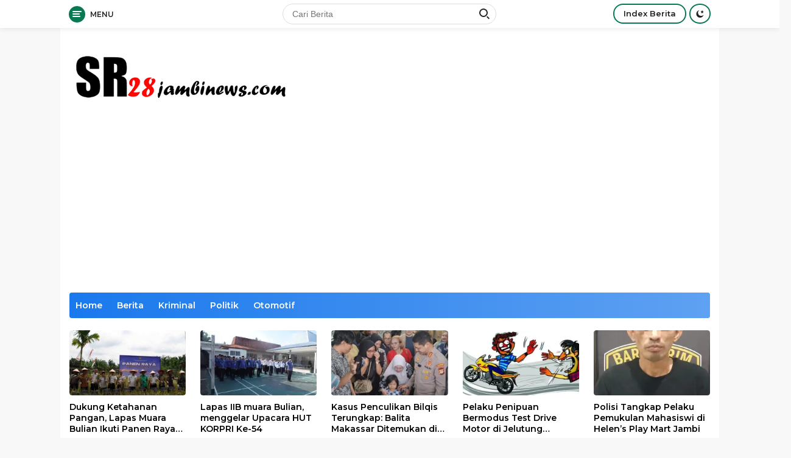

--- FILE ---
content_type: text/html; charset=UTF-8
request_url: https://sr28jambinews.com/tag/batanghari/
body_size: 17780
content:
<!doctype html>
<html lang="id" prefix="og: http://ogp.me/ns# fb: http://ogp.me/ns/fb#">
<head>
	<meta charset="UTF-8">
	<meta name="viewport" content="width=device-width, initial-scale=1">
	<link rel="profile" href="https://gmpg.org/xfn/11">

	<title>Batanghari &#8211; SR28JAMBI</title>
<meta name='robots' content='max-image-preview:large' />
<link rel='dns-prefetch' href='//stats.wp.com' />
<link rel='dns-prefetch' href='//fonts.googleapis.com' />
<link rel='dns-prefetch' href='//i0.wp.com' />
<link rel='dns-prefetch' href='//c0.wp.com' />
<link rel="alternate" type="application/rss+xml" title="SR28JAMBI &raquo; Feed" href="https://sr28jambinews.com/feed/" />
<link rel="alternate" type="application/rss+xml" title="SR28JAMBI &raquo; Umpan Komentar" href="https://sr28jambinews.com/comments/feed/" />
<link rel="alternate" type="application/rss+xml" title="SR28JAMBI &raquo; Batanghari Umpan Tag" href="https://sr28jambinews.com/tag/batanghari/feed/" />
<link rel='stylesheet' id='all-css-f996930140e39abe4a795b0dd32793d2' href='https://sr28jambinews.com/_jb_static/??/wp-content/themes/wpberita/style.css,/wp-content/plugins/jetpack/css/jetpack.css?m=1730661055&cb=1' type='text/css' media='all' />
<style id='wpberita-style-inline-css'>
h1,h2,h3,h4,h5,h6,.site-title,.gmr-mainmenu ul > li > a,.sidr ul li a,.heading-text,.gmr-mobilemenu ul li a,#navigationamp ul li a{font-family:Montserrat;font-weight:600;}h1 strong,h2 strong,h3 strong,h4 strong,h5 strong,h6 strong{font-weight:700;}body{font-family:Open Sans;--font-reguler:400;--font-bold:600;--background-color:#f8f8f8;--secondscheme-color:#ef672f;--main-color:#000000;--link-color-body:#000000;--hoverlink-color-body:#21409a;--border-color:#dddddd;--button-bgcolor:#ef672f;--button-color:#ffffff;--header-bgcolor:#ffffff;--topnav-color:#222222;--bigheadline-color:#cad622;--mainmenu-color:#ffffff;--mainmenu-hovercolor:#eadc19;--secondmenu-bgcolor:#f0f0f0;--secondmenu-color:#000000;--secondmenu-hovercolor:#21409a;--content-bgcolor:#ffffff;--content-greycolor:#888888;--footer-bgcolor:#f0f0f0;--footer-color:#666666;--footer-linkcolor:#666666;--footer-hover-linkcolor:#666666;}.entry-content-single{font-size:16px;}body,body.dark-theme{--scheme-color:#077a54;--mainmenu-bgcolor:#1a79ed;}
.tags-links, .byline, .comments-link { clip: rect(1px, 1px, 1px, 1px); height: 1px; position: absolute; overflow: hidden; width: 1px; }
/*# sourceURL=wpberita-style-inline-css */
</style>
<style id='wp-img-auto-sizes-contain-inline-css'>
img:is([sizes=auto i],[sizes^="auto," i]){contain-intrinsic-size:3000px 1500px}
/*# sourceURL=wp-img-auto-sizes-contain-inline-css */
</style>
<style id='wp-emoji-styles-inline-css'>

	img.wp-smiley, img.emoji {
		display: inline !important;
		border: none !important;
		box-shadow: none !important;
		height: 1em !important;
		width: 1em !important;
		margin: 0 0.07em !important;
		vertical-align: -0.1em !important;
		background: none !important;
		padding: 0 !important;
	}
/*# sourceURL=wp-emoji-styles-inline-css */
</style>
<style id='wp-block-library-inline-css'>
:root{--wp-block-synced-color:#7a00df;--wp-block-synced-color--rgb:122,0,223;--wp-bound-block-color:var(--wp-block-synced-color);--wp-editor-canvas-background:#ddd;--wp-admin-theme-color:#007cba;--wp-admin-theme-color--rgb:0,124,186;--wp-admin-theme-color-darker-10:#006ba1;--wp-admin-theme-color-darker-10--rgb:0,107,160.5;--wp-admin-theme-color-darker-20:#005a87;--wp-admin-theme-color-darker-20--rgb:0,90,135;--wp-admin-border-width-focus:2px}@media (min-resolution:192dpi){:root{--wp-admin-border-width-focus:1.5px}}.wp-element-button{cursor:pointer}:root .has-very-light-gray-background-color{background-color:#eee}:root .has-very-dark-gray-background-color{background-color:#313131}:root .has-very-light-gray-color{color:#eee}:root .has-very-dark-gray-color{color:#313131}:root .has-vivid-green-cyan-to-vivid-cyan-blue-gradient-background{background:linear-gradient(135deg,#00d084,#0693e3)}:root .has-purple-crush-gradient-background{background:linear-gradient(135deg,#34e2e4,#4721fb 50%,#ab1dfe)}:root .has-hazy-dawn-gradient-background{background:linear-gradient(135deg,#faaca8,#dad0ec)}:root .has-subdued-olive-gradient-background{background:linear-gradient(135deg,#fafae1,#67a671)}:root .has-atomic-cream-gradient-background{background:linear-gradient(135deg,#fdd79a,#004a59)}:root .has-nightshade-gradient-background{background:linear-gradient(135deg,#330968,#31cdcf)}:root .has-midnight-gradient-background{background:linear-gradient(135deg,#020381,#2874fc)}:root{--wp--preset--font-size--normal:16px;--wp--preset--font-size--huge:42px}.has-regular-font-size{font-size:1em}.has-larger-font-size{font-size:2.625em}.has-normal-font-size{font-size:var(--wp--preset--font-size--normal)}.has-huge-font-size{font-size:var(--wp--preset--font-size--huge)}.has-text-align-center{text-align:center}.has-text-align-left{text-align:left}.has-text-align-right{text-align:right}.has-fit-text{white-space:nowrap!important}#end-resizable-editor-section{display:none}.aligncenter{clear:both}.items-justified-left{justify-content:flex-start}.items-justified-center{justify-content:center}.items-justified-right{justify-content:flex-end}.items-justified-space-between{justify-content:space-between}.screen-reader-text{border:0;clip-path:inset(50%);height:1px;margin:-1px;overflow:hidden;padding:0;position:absolute;width:1px;word-wrap:normal!important}.screen-reader-text:focus{background-color:#ddd;clip-path:none;color:#444;display:block;font-size:1em;height:auto;left:5px;line-height:normal;padding:15px 23px 14px;text-decoration:none;top:5px;width:auto;z-index:100000}html :where(.has-border-color){border-style:solid}html :where([style*=border-top-color]){border-top-style:solid}html :where([style*=border-right-color]){border-right-style:solid}html :where([style*=border-bottom-color]){border-bottom-style:solid}html :where([style*=border-left-color]){border-left-style:solid}html :where([style*=border-width]){border-style:solid}html :where([style*=border-top-width]){border-top-style:solid}html :where([style*=border-right-width]){border-right-style:solid}html :where([style*=border-bottom-width]){border-bottom-style:solid}html :where([style*=border-left-width]){border-left-style:solid}html :where(img[class*=wp-image-]){height:auto;max-width:100%}:where(figure){margin:0 0 1em}html :where(.is-position-sticky){--wp-admin--admin-bar--position-offset:var(--wp-admin--admin-bar--height,0px)}@media screen and (max-width:600px){html :where(.is-position-sticky){--wp-admin--admin-bar--position-offset:0px}}
.has-text-align-justify{text-align:justify;}

/*# sourceURL=wp-block-library-inline-css */
</style><style id='global-styles-inline-css'>
:root{--wp--preset--aspect-ratio--square: 1;--wp--preset--aspect-ratio--4-3: 4/3;--wp--preset--aspect-ratio--3-4: 3/4;--wp--preset--aspect-ratio--3-2: 3/2;--wp--preset--aspect-ratio--2-3: 2/3;--wp--preset--aspect-ratio--16-9: 16/9;--wp--preset--aspect-ratio--9-16: 9/16;--wp--preset--color--black: #000000;--wp--preset--color--cyan-bluish-gray: #abb8c3;--wp--preset--color--white: #ffffff;--wp--preset--color--pale-pink: #f78da7;--wp--preset--color--vivid-red: #cf2e2e;--wp--preset--color--luminous-vivid-orange: #ff6900;--wp--preset--color--luminous-vivid-amber: #fcb900;--wp--preset--color--light-green-cyan: #7bdcb5;--wp--preset--color--vivid-green-cyan: #00d084;--wp--preset--color--pale-cyan-blue: #8ed1fc;--wp--preset--color--vivid-cyan-blue: #0693e3;--wp--preset--color--vivid-purple: #9b51e0;--wp--preset--gradient--vivid-cyan-blue-to-vivid-purple: linear-gradient(135deg,rgb(6,147,227) 0%,rgb(155,81,224) 100%);--wp--preset--gradient--light-green-cyan-to-vivid-green-cyan: linear-gradient(135deg,rgb(122,220,180) 0%,rgb(0,208,130) 100%);--wp--preset--gradient--luminous-vivid-amber-to-luminous-vivid-orange: linear-gradient(135deg,rgb(252,185,0) 0%,rgb(255,105,0) 100%);--wp--preset--gradient--luminous-vivid-orange-to-vivid-red: linear-gradient(135deg,rgb(255,105,0) 0%,rgb(207,46,46) 100%);--wp--preset--gradient--very-light-gray-to-cyan-bluish-gray: linear-gradient(135deg,rgb(238,238,238) 0%,rgb(169,184,195) 100%);--wp--preset--gradient--cool-to-warm-spectrum: linear-gradient(135deg,rgb(74,234,220) 0%,rgb(151,120,209) 20%,rgb(207,42,186) 40%,rgb(238,44,130) 60%,rgb(251,105,98) 80%,rgb(254,248,76) 100%);--wp--preset--gradient--blush-light-purple: linear-gradient(135deg,rgb(255,206,236) 0%,rgb(152,150,240) 100%);--wp--preset--gradient--blush-bordeaux: linear-gradient(135deg,rgb(254,205,165) 0%,rgb(254,45,45) 50%,rgb(107,0,62) 100%);--wp--preset--gradient--luminous-dusk: linear-gradient(135deg,rgb(255,203,112) 0%,rgb(199,81,192) 50%,rgb(65,88,208) 100%);--wp--preset--gradient--pale-ocean: linear-gradient(135deg,rgb(255,245,203) 0%,rgb(182,227,212) 50%,rgb(51,167,181) 100%);--wp--preset--gradient--electric-grass: linear-gradient(135deg,rgb(202,248,128) 0%,rgb(113,206,126) 100%);--wp--preset--gradient--midnight: linear-gradient(135deg,rgb(2,3,129) 0%,rgb(40,116,252) 100%);--wp--preset--font-size--small: 13px;--wp--preset--font-size--medium: 20px;--wp--preset--font-size--large: 36px;--wp--preset--font-size--x-large: 42px;--wp--preset--spacing--20: 0.44rem;--wp--preset--spacing--30: 0.67rem;--wp--preset--spacing--40: 1rem;--wp--preset--spacing--50: 1.5rem;--wp--preset--spacing--60: 2.25rem;--wp--preset--spacing--70: 3.38rem;--wp--preset--spacing--80: 5.06rem;--wp--preset--shadow--natural: 6px 6px 9px rgba(0, 0, 0, 0.2);--wp--preset--shadow--deep: 12px 12px 50px rgba(0, 0, 0, 0.4);--wp--preset--shadow--sharp: 6px 6px 0px rgba(0, 0, 0, 0.2);--wp--preset--shadow--outlined: 6px 6px 0px -3px rgb(255, 255, 255), 6px 6px rgb(0, 0, 0);--wp--preset--shadow--crisp: 6px 6px 0px rgb(0, 0, 0);}:where(.is-layout-flex){gap: 0.5em;}:where(.is-layout-grid){gap: 0.5em;}body .is-layout-flex{display: flex;}.is-layout-flex{flex-wrap: wrap;align-items: center;}.is-layout-flex > :is(*, div){margin: 0;}body .is-layout-grid{display: grid;}.is-layout-grid > :is(*, div){margin: 0;}:where(.wp-block-columns.is-layout-flex){gap: 2em;}:where(.wp-block-columns.is-layout-grid){gap: 2em;}:where(.wp-block-post-template.is-layout-flex){gap: 1.25em;}:where(.wp-block-post-template.is-layout-grid){gap: 1.25em;}.has-black-color{color: var(--wp--preset--color--black) !important;}.has-cyan-bluish-gray-color{color: var(--wp--preset--color--cyan-bluish-gray) !important;}.has-white-color{color: var(--wp--preset--color--white) !important;}.has-pale-pink-color{color: var(--wp--preset--color--pale-pink) !important;}.has-vivid-red-color{color: var(--wp--preset--color--vivid-red) !important;}.has-luminous-vivid-orange-color{color: var(--wp--preset--color--luminous-vivid-orange) !important;}.has-luminous-vivid-amber-color{color: var(--wp--preset--color--luminous-vivid-amber) !important;}.has-light-green-cyan-color{color: var(--wp--preset--color--light-green-cyan) !important;}.has-vivid-green-cyan-color{color: var(--wp--preset--color--vivid-green-cyan) !important;}.has-pale-cyan-blue-color{color: var(--wp--preset--color--pale-cyan-blue) !important;}.has-vivid-cyan-blue-color{color: var(--wp--preset--color--vivid-cyan-blue) !important;}.has-vivid-purple-color{color: var(--wp--preset--color--vivid-purple) !important;}.has-black-background-color{background-color: var(--wp--preset--color--black) !important;}.has-cyan-bluish-gray-background-color{background-color: var(--wp--preset--color--cyan-bluish-gray) !important;}.has-white-background-color{background-color: var(--wp--preset--color--white) !important;}.has-pale-pink-background-color{background-color: var(--wp--preset--color--pale-pink) !important;}.has-vivid-red-background-color{background-color: var(--wp--preset--color--vivid-red) !important;}.has-luminous-vivid-orange-background-color{background-color: var(--wp--preset--color--luminous-vivid-orange) !important;}.has-luminous-vivid-amber-background-color{background-color: var(--wp--preset--color--luminous-vivid-amber) !important;}.has-light-green-cyan-background-color{background-color: var(--wp--preset--color--light-green-cyan) !important;}.has-vivid-green-cyan-background-color{background-color: var(--wp--preset--color--vivid-green-cyan) !important;}.has-pale-cyan-blue-background-color{background-color: var(--wp--preset--color--pale-cyan-blue) !important;}.has-vivid-cyan-blue-background-color{background-color: var(--wp--preset--color--vivid-cyan-blue) !important;}.has-vivid-purple-background-color{background-color: var(--wp--preset--color--vivid-purple) !important;}.has-black-border-color{border-color: var(--wp--preset--color--black) !important;}.has-cyan-bluish-gray-border-color{border-color: var(--wp--preset--color--cyan-bluish-gray) !important;}.has-white-border-color{border-color: var(--wp--preset--color--white) !important;}.has-pale-pink-border-color{border-color: var(--wp--preset--color--pale-pink) !important;}.has-vivid-red-border-color{border-color: var(--wp--preset--color--vivid-red) !important;}.has-luminous-vivid-orange-border-color{border-color: var(--wp--preset--color--luminous-vivid-orange) !important;}.has-luminous-vivid-amber-border-color{border-color: var(--wp--preset--color--luminous-vivid-amber) !important;}.has-light-green-cyan-border-color{border-color: var(--wp--preset--color--light-green-cyan) !important;}.has-vivid-green-cyan-border-color{border-color: var(--wp--preset--color--vivid-green-cyan) !important;}.has-pale-cyan-blue-border-color{border-color: var(--wp--preset--color--pale-cyan-blue) !important;}.has-vivid-cyan-blue-border-color{border-color: var(--wp--preset--color--vivid-cyan-blue) !important;}.has-vivid-purple-border-color{border-color: var(--wp--preset--color--vivid-purple) !important;}.has-vivid-cyan-blue-to-vivid-purple-gradient-background{background: var(--wp--preset--gradient--vivid-cyan-blue-to-vivid-purple) !important;}.has-light-green-cyan-to-vivid-green-cyan-gradient-background{background: var(--wp--preset--gradient--light-green-cyan-to-vivid-green-cyan) !important;}.has-luminous-vivid-amber-to-luminous-vivid-orange-gradient-background{background: var(--wp--preset--gradient--luminous-vivid-amber-to-luminous-vivid-orange) !important;}.has-luminous-vivid-orange-to-vivid-red-gradient-background{background: var(--wp--preset--gradient--luminous-vivid-orange-to-vivid-red) !important;}.has-very-light-gray-to-cyan-bluish-gray-gradient-background{background: var(--wp--preset--gradient--very-light-gray-to-cyan-bluish-gray) !important;}.has-cool-to-warm-spectrum-gradient-background{background: var(--wp--preset--gradient--cool-to-warm-spectrum) !important;}.has-blush-light-purple-gradient-background{background: var(--wp--preset--gradient--blush-light-purple) !important;}.has-blush-bordeaux-gradient-background{background: var(--wp--preset--gradient--blush-bordeaux) !important;}.has-luminous-dusk-gradient-background{background: var(--wp--preset--gradient--luminous-dusk) !important;}.has-pale-ocean-gradient-background{background: var(--wp--preset--gradient--pale-ocean) !important;}.has-electric-grass-gradient-background{background: var(--wp--preset--gradient--electric-grass) !important;}.has-midnight-gradient-background{background: var(--wp--preset--gradient--midnight) !important;}.has-small-font-size{font-size: var(--wp--preset--font-size--small) !important;}.has-medium-font-size{font-size: var(--wp--preset--font-size--medium) !important;}.has-large-font-size{font-size: var(--wp--preset--font-size--large) !important;}.has-x-large-font-size{font-size: var(--wp--preset--font-size--x-large) !important;}
/*# sourceURL=global-styles-inline-css */
</style>

<style id='classic-theme-styles-inline-css'>
/*! This file is auto-generated */
.wp-block-button__link{color:#fff;background-color:#32373c;border-radius:9999px;box-shadow:none;text-decoration:none;padding:calc(.667em + 2px) calc(1.333em + 2px);font-size:1.125em}.wp-block-file__button{background:#32373c;color:#fff;text-decoration:none}
/*# sourceURL=/wp-includes/css/classic-themes.min.css */
</style>
<link rel='stylesheet' id='wpberita-fonts-css' href='https://fonts.googleapis.com/css?family=Montserrat%3A600%2C600italic%2C700%7COpen+Sans%3A400%2Citalic%2C600&#038;subset=latin&#038;display=swap&#038;ver=1.0.7' media='all' />
<link rel="https://api.w.org/" href="https://sr28jambinews.com/wp-json/" /><link rel="alternate" title="JSON" type="application/json" href="https://sr28jambinews.com/wp-json/wp/v2/tags/952" /><link rel="EditURI" type="application/rsd+xml" title="RSD" href="https://sr28jambinews.com/xmlrpc.php?rsd" />
<meta name="generator" content="WordPress 6.9" />
	<style>img#wpstats{display:none}</style>
		


<!-- Google tag (gtag.js) -->



<meta name="bmi-version" content="1.4.6" /><meta name="redi-version" content="1.2.4" /><link rel="icon" href="https://i0.wp.com/sr28jambinews.com/wp-content/uploads/2024/11/cropped-SR28-.jpg?fit=32%2C32&#038;ssl=1" sizes="32x32" />
<link rel="icon" href="https://i0.wp.com/sr28jambinews.com/wp-content/uploads/2024/11/cropped-SR28-.jpg?fit=192%2C192&#038;ssl=1" sizes="192x192" />
<link rel="apple-touch-icon" href="https://i0.wp.com/sr28jambinews.com/wp-content/uploads/2024/11/cropped-SR28-.jpg?fit=180%2C180&#038;ssl=1" />
<meta name="msapplication-TileImage" content="https://i0.wp.com/sr28jambinews.com/wp-content/uploads/2024/11/cropped-SR28-.jpg?fit=270%2C270&#038;ssl=1" />

<!-- START - Open Graph and Twitter Card Tags 3.3.3 -->
 <!-- Facebook Open Graph -->
  <meta property="og:locale" content="id_ID"/>
  <meta property="og:site_name" content="SR28JAMBI"/>
  <meta property="og:title" content="Batanghari"/>
  <meta property="og:url" content="https://sr28jambinews.com/tag/batanghari/"/>
  <meta property="og:type" content="article"/>
  <meta property="og:description" content="Berita Jambi Masa Kini"/>
  <meta property="og:image" content="https://sr28jambinews.com/wp-content/uploads/2024/12/sr28.png"/>
  <meta property="og:image:url" content="https://sr28jambinews.com/wp-content/uploads/2024/12/sr28.png"/>
  <meta property="og:image:secure_url" content="https://sr28jambinews.com/wp-content/uploads/2024/12/sr28.png"/>
  <meta property="article:publisher" content="https://www.facebook.com/sr28jambi/"/>
 <!-- Google+ / Schema.org -->
 <!-- Twitter Cards -->
  <meta name="twitter:title" content="Batanghari"/>
  <meta name="twitter:url" content="https://sr28jambinews.com/tag/batanghari/"/>
  <meta name="twitter:description" content="Berita Jambi Masa Kini"/>
  <meta name="twitter:image" content="https://sr28jambinews.com/wp-content/uploads/2024/12/sr28.png"/>
  <meta name="twitter:card" content="summary_large_image"/>
 <!-- SEO -->
  <link rel="canonical" href="https://sr28jambinews.com/tag/batanghari/"/>
  <meta name="description" content="Berita Jambi Masa Kini"/>
 <!-- Misc. tags -->
 <!-- is_tag -->
<!-- END - Open Graph and Twitter Card Tags 3.3.3 -->
	
</head>

<body class="archive tag tag-batanghari tag-952 wp-custom-logo wp-embed-responsive wp-theme-wpberita idtheme kentooz hfeed gmr-box-layout tags-hidden author-hidden comment-hidden">
	<a class="skip-link screen-reader-text" href="#primary">Langsung ke konten</a>
	<div id="topnavwrap" class="gmr-topnavwrap clearfix">
		<div class="container">
			<div class="list-table">
				<div class="table-row">
					<div class="table-cell gmr-table-date">
						<a id="gmr-responsive-menu" title="Menu" href="#menus" rel="nofollow"><div class="ktz-i-wrap"><span class="ktz-i"></span><span class="ktz-i"></span><span class="ktz-i"></span></div><div id="textmenu-id" class="gmr-textmenu heading-text">Menu</div></a><div class="gmr-logo-mobile"><a class="custom-logo-link" href="https://sr28jambinews.com" title="SR28JAMBI" rel="home"><img class="custom-logo" src="https://i0.wp.com/sr28jambinews.com/wp-content/uploads/2021/03/cropped-cropped-cropped-logo01-1.gif?fit=362%2C75&#038;ssl=1" width="362" height="75" alt="SR28JAMBI" loading="lazy" /></a></div>					</div>

											<div class="table-cell gmr-table-search">
							<form method="get" class="gmr-searchform searchform" action="https://sr28jambinews.com/">
								<input type="text" name="s" id="s" placeholder="Cari Berita" />
								<input type="hidden" name="post_type" value="post" />
								<button type="submit" class="gmr-search-submit gmr-search-icon"><div class="ktz-is-wrap"><span class="ktz-is"></span><span class="ktz-is"></span></div></button>
							</form>
						</div>
					
										<div class="table-cell gmr-menuright">
					<div class="pull-right"><a href="http://.sr28jambinews.com/" class="topnav-button nomobile heading-text" title="Index Berita">Index Berita</a><a class="darkmode-button topnav-button" title="Mode Gelap" href="#" rel="nofollow"><svg xmlns="http://www.w3.org/2000/svg" xmlns:xlink="http://www.w3.org/1999/xlink" aria-hidden="true" focusable="false" width="0.95em" height="1em" style="vertical-align: -0.125em;-ms-transform: rotate(360deg); -webkit-transform: rotate(360deg); transform: rotate(360deg);" preserveAspectRatio="xMidYMid meet" viewBox="0 0 16 17"><g fill="#888888" fill-rule="evenodd"><path d="M10.705 13.274A6.888 6.888 0 0 1 6.334 1.065C2.748 1.892.072 5.099.072 8.936a8.084 8.084 0 0 0 8.084 8.085c3.838 0 7.043-2.676 7.871-6.263a6.868 6.868 0 0 1-5.322 2.516z"/><path d="M12.719 1.021l1.025 2.203l2.293.352l-1.658 1.715l.391 2.42l-2.051-1.143l-2.051 1.143l.391-2.42l-1.661-1.715l2.294-.352l1.027-2.203z"/></g></svg></a><div class="gmr-search-btn">
					<a id="search-menu-button" class="topnav-button gmr-search-icon" href="#" rel="nofollow"><div class="ktz-is-wrap"><span class="ktz-is"></span><span class="ktz-is"></span></div></a>
					<div id="search-dropdown-container" class="search-dropdown search">
					<form method="get" class="gmr-searchform searchform" action="https://sr28jambinews.com/">
						<input type="text" name="s" id="s" placeholder="Cari Berita" />
						<button type="submit" class="gmr-search-submit gmr-search-icon"><div class="ktz-is-wrap"><span class="ktz-is"></span><span class="ktz-is"></span></div></button>
					</form>
					</div>
				</div></div>					</div>
				</div>
			</div>
					</div>
	</div>

	<div id="page" class="site">

									<header id="masthead" class="site-header">
				<div class="gmr-verytopbanner text-center"><div class="container">
</div></div>				<div class="container">
					<div class="site-branding">
						<div class="gmr-logo"><a class="custom-logo-link" href="https://sr28jambinews.com" title="SR28JAMBI" rel="home"><img class="custom-logo" src="https://i0.wp.com/sr28jambinews.com/wp-content/uploads/2021/03/cropped-cropped-cropped-logo01-1.gif?fit=362%2C75&#038;ssl=1" width="362" height="75" alt="SR28JAMBI" loading="lazy" /></a></div>					</div><!-- .site-branding -->
				</div>
			</header><!-- #masthead -->
							<div id="main-nav-wrap" class="gmr-mainmenu-wrap">
				<div class="container">
					<nav id="main-nav" class="main-navigation gmr-mainmenu">
						<ul id="primary-menu" class="menu"><li id="menu-item-180" class="menu-item menu-item-type-custom menu-item-object-custom menu-item-home menu-item-180"><a href="https://sr28jambinews.com/">Home</a></li>
<li id="menu-item-12844" class="menu-item menu-item-type-taxonomy menu-item-object-category menu-item-12844"><a href="https://sr28jambinews.com/category/berita/">Berita</a></li>
<li id="menu-item-12845" class="menu-item menu-item-type-taxonomy menu-item-object-category menu-item-12845"><a href="https://sr28jambinews.com/category/news/kriminal/">Kriminal</a></li>
<li id="menu-item-12846" class="menu-item menu-item-type-taxonomy menu-item-object-category menu-item-12846"><a href="https://sr28jambinews.com/category/politik/">Politik</a></li>
<li id="menu-item-12847" class="menu-item menu-item-type-taxonomy menu-item-object-category menu-item-12847"><a href="https://sr28jambinews.com/category/otomotif/">Otomotif</a></li>
</ul>					</nav><!-- #main-nav -->
				</div>
			</div>
			
		
		<div id="content" class="gmr-content">

			<div class="container">
				<div class="row">
<div class="col-md-12"><div class="modulehome-wrap"><div id="moduleslide" class="wpberita-list-slider wpberita-moduleslide clearfix">					<div class="gmr-slider-content">
						<div class="list-slider module-home">
															<a class="post-thumbnail" href="https://sr28jambinews.com/dukung-ketahanan-pangan-lapas-muara-bulian-ikuti-panen-raya-nasional-serentak/" title="Dukung Ketahanan Pangan, Lapas Muara Bulian Ikuti Panen Raya Nasional Serentak" aria-hidden="true" tabindex="-1">
									<img width="250" height="140" src="https://i0.wp.com/sr28jambinews.com/wp-content/uploads/2026/01/IMG_20260115_185138-1.jpg?resize=250%2C140&amp;ssl=1" class="attachment-medium-new size-medium-new wp-post-image" alt="Dukung Ketahanan Pangan, Lapas Muara Bulian Ikuti Panen Raya Nasional Serentak" decoding="async" srcset="https://i0.wp.com/sr28jambinews.com/wp-content/uploads/2026/01/IMG_20260115_185138-1.jpg?resize=400%2C225&amp;ssl=1 400w, https://i0.wp.com/sr28jambinews.com/wp-content/uploads/2026/01/IMG_20260115_185138-1.jpg?resize=250%2C140&amp;ssl=1 250w, https://i0.wp.com/sr28jambinews.com/wp-content/uploads/2026/01/IMG_20260115_185138-1.jpg?zoom=2&amp;resize=250%2C140&amp;ssl=1 500w, https://i0.wp.com/sr28jambinews.com/wp-content/uploads/2026/01/IMG_20260115_185138-1.jpg?zoom=3&amp;resize=250%2C140&amp;ssl=1 750w" sizes="(max-width: 250px) 100vw, 250px" data-attachment-id="27576" data-permalink="https://sr28jambinews.com/dukung-ketahanan-pangan-lapas-muara-bulian-ikuti-panen-raya-nasional-serentak/img_20260115_185138-2/" data-orig-file="https://i0.wp.com/sr28jambinews.com/wp-content/uploads/2026/01/IMG_20260115_185138-1.jpg?fit=1408%2C854&amp;ssl=1" data-orig-size="1408,854" data-comments-opened="1" data-image-meta="{&quot;aperture&quot;:&quot;0&quot;,&quot;credit&quot;:&quot;&quot;,&quot;camera&quot;:&quot;&quot;,&quot;caption&quot;:&quot;&quot;,&quot;created_timestamp&quot;:&quot;0&quot;,&quot;copyright&quot;:&quot;&quot;,&quot;focal_length&quot;:&quot;0&quot;,&quot;iso&quot;:&quot;0&quot;,&quot;shutter_speed&quot;:&quot;0&quot;,&quot;title&quot;:&quot;&quot;,&quot;orientation&quot;:&quot;1&quot;}" data-image-title="IMG_20260115_185138" data-image-description="" data-image-caption="" data-medium-file="https://i0.wp.com/sr28jambinews.com/wp-content/uploads/2026/01/IMG_20260115_185138-1.jpg?resize=250%2C190&amp;ssl=1" data-large-file="https://i0.wp.com/sr28jambinews.com/wp-content/uploads/2026/01/IMG_20260115_185138-1.jpg?resize=400%2C225&amp;ssl=1" />								</a>
															<div class="list-gallery-title">
								<a class="recent-title heading-text" href="https://sr28jambinews.com/dukung-ketahanan-pangan-lapas-muara-bulian-ikuti-panen-raya-nasional-serentak/" title="Dukung Ketahanan Pangan, Lapas Muara Bulian Ikuti Panen Raya Nasional Serentak" rel="bookmark">Dukung Ketahanan Pangan, Lapas Muara Bulian Ikuti Panen Raya Nasional Serentak</a>							</div>
						</div>
					</div>
										<div class="gmr-slider-content">
						<div class="list-slider module-home">
															<a class="post-thumbnail" href="https://sr28jambinews.com/lapas-iib-muara-bulian-menggelar-upacara-hut-korpri-ke-54/" title="Lapas IIB muara Bulian, menggelar Upacara HUT KORPRI Ke-54" aria-hidden="true" tabindex="-1">
									<img width="250" height="140" src="https://i0.wp.com/sr28jambinews.com/wp-content/uploads/2025/12/WhatsApp-Image-2025-12-01-at-10.14.47.jpeg?resize=250%2C140&amp;ssl=1" class="attachment-medium-new size-medium-new wp-post-image" alt="Lapas IIB muara Bulian, menggelar Upacara HUT KORPRI Ke-54" decoding="async" srcset="https://i0.wp.com/sr28jambinews.com/wp-content/uploads/2025/12/WhatsApp-Image-2025-12-01-at-10.14.47.jpeg?resize=400%2C225&amp;ssl=1 400w, https://i0.wp.com/sr28jambinews.com/wp-content/uploads/2025/12/WhatsApp-Image-2025-12-01-at-10.14.47.jpeg?resize=250%2C140&amp;ssl=1 250w, https://i0.wp.com/sr28jambinews.com/wp-content/uploads/2025/12/WhatsApp-Image-2025-12-01-at-10.14.47.jpeg?zoom=2&amp;resize=250%2C140&amp;ssl=1 500w, https://i0.wp.com/sr28jambinews.com/wp-content/uploads/2025/12/WhatsApp-Image-2025-12-01-at-10.14.47.jpeg?zoom=3&amp;resize=250%2C140&amp;ssl=1 750w" sizes="(max-width: 250px) 100vw, 250px" data-attachment-id="27482" data-permalink="https://sr28jambinews.com/lapas-iib-muara-bulian-menggelar-upacara-hut-korpri-ke-54/whatsapp-image-2025-12-01-at-10-14-47/" data-orig-file="https://i0.wp.com/sr28jambinews.com/wp-content/uploads/2025/12/WhatsApp-Image-2025-12-01-at-10.14.47.jpeg?fit=1280%2C853&amp;ssl=1" data-orig-size="1280,853" data-comments-opened="1" data-image-meta="{&quot;aperture&quot;:&quot;0&quot;,&quot;credit&quot;:&quot;&quot;,&quot;camera&quot;:&quot;&quot;,&quot;caption&quot;:&quot;&quot;,&quot;created_timestamp&quot;:&quot;0&quot;,&quot;copyright&quot;:&quot;&quot;,&quot;focal_length&quot;:&quot;0&quot;,&quot;iso&quot;:&quot;0&quot;,&quot;shutter_speed&quot;:&quot;0&quot;,&quot;title&quot;:&quot;&quot;,&quot;orientation&quot;:&quot;0&quot;}" data-image-title="WhatsApp Image 2025-12-01 at 10.14.47" data-image-description="" data-image-caption="" data-medium-file="https://i0.wp.com/sr28jambinews.com/wp-content/uploads/2025/12/WhatsApp-Image-2025-12-01-at-10.14.47.jpeg?resize=250%2C190&amp;ssl=1" data-large-file="https://i0.wp.com/sr28jambinews.com/wp-content/uploads/2025/12/WhatsApp-Image-2025-12-01-at-10.14.47.jpeg?resize=400%2C225&amp;ssl=1" />								</a>
															<div class="list-gallery-title">
								<a class="recent-title heading-text" href="https://sr28jambinews.com/lapas-iib-muara-bulian-menggelar-upacara-hut-korpri-ke-54/" title="Lapas IIB muara Bulian, menggelar Upacara HUT KORPRI Ke-54" rel="bookmark">Lapas IIB muara Bulian, menggelar Upacara HUT KORPRI Ke-54</a>							</div>
						</div>
					</div>
										<div class="gmr-slider-content">
						<div class="list-slider module-home">
															<a class="post-thumbnail" href="https://sr28jambinews.com/kasus-penculikan-bilqis-terungkap-balita-makassar-ditemukan-di-jambi-polisi-bongkar-jaringan-perdagangan-manusia/" title="Kasus Penculikan Bilqis Terungkap: Balita Makassar Ditemukan di Jambi, Polisi Bongkar Jaringan Perdagangan Manusia" aria-hidden="true" tabindex="-1">
									<img width="250" height="140" src="https://i0.wp.com/sr28jambinews.com/wp-content/uploads/2025/11/WhatsApp-Image-2025-11-10-at-15.46.17.jpeg?resize=250%2C140&amp;ssl=1" class="attachment-medium-new size-medium-new wp-post-image" alt="Kasus Penculikan Bilqis Terungkap: Balita Makassar Ditemukan di Jambi, Polisi Bongkar Jaringan Perdagangan Manusia" decoding="async" srcset="https://i0.wp.com/sr28jambinews.com/wp-content/uploads/2025/11/WhatsApp-Image-2025-11-10-at-15.46.17.jpeg?resize=400%2C225&amp;ssl=1 400w, https://i0.wp.com/sr28jambinews.com/wp-content/uploads/2025/11/WhatsApp-Image-2025-11-10-at-15.46.17.jpeg?resize=250%2C140&amp;ssl=1 250w, https://i0.wp.com/sr28jambinews.com/wp-content/uploads/2025/11/WhatsApp-Image-2025-11-10-at-15.46.17.jpeg?zoom=2&amp;resize=250%2C140&amp;ssl=1 500w" sizes="(max-width: 250px) 100vw, 250px" data-attachment-id="27313" data-permalink="https://sr28jambinews.com/kasus-penculikan-bilqis-terungkap-balita-makassar-ditemukan-di-jambi-polisi-bongkar-jaringan-perdagangan-manusia/whatsapp-image-2025-11-10-at-15-46-17/" data-orig-file="https://i0.wp.com/sr28jambinews.com/wp-content/uploads/2025/11/WhatsApp-Image-2025-11-10-at-15.46.17.jpeg?fit=661%2C593&amp;ssl=1" data-orig-size="661,593" data-comments-opened="1" data-image-meta="{&quot;aperture&quot;:&quot;0&quot;,&quot;credit&quot;:&quot;&quot;,&quot;camera&quot;:&quot;&quot;,&quot;caption&quot;:&quot;&quot;,&quot;created_timestamp&quot;:&quot;0&quot;,&quot;copyright&quot;:&quot;&quot;,&quot;focal_length&quot;:&quot;0&quot;,&quot;iso&quot;:&quot;0&quot;,&quot;shutter_speed&quot;:&quot;0&quot;,&quot;title&quot;:&quot;&quot;,&quot;orientation&quot;:&quot;0&quot;}" data-image-title="WhatsApp Image 2025-11-10 at 15.46.17" data-image-description="" data-image-caption="" data-medium-file="https://i0.wp.com/sr28jambinews.com/wp-content/uploads/2025/11/WhatsApp-Image-2025-11-10-at-15.46.17.jpeg?resize=250%2C190&amp;ssl=1" data-large-file="https://i0.wp.com/sr28jambinews.com/wp-content/uploads/2025/11/WhatsApp-Image-2025-11-10-at-15.46.17.jpeg?resize=400%2C225&amp;ssl=1" />								</a>
															<div class="list-gallery-title">
								<a class="recent-title heading-text" href="https://sr28jambinews.com/kasus-penculikan-bilqis-terungkap-balita-makassar-ditemukan-di-jambi-polisi-bongkar-jaringan-perdagangan-manusia/" title="Kasus Penculikan Bilqis Terungkap: Balita Makassar Ditemukan di Jambi, Polisi Bongkar Jaringan Perdagangan Manusia" rel="bookmark">Kasus Penculikan Bilqis Terungkap: Balita Makassar Ditemukan di Jambi, Polisi Bongkar Jaringan Perdagangan Manusia</a>							</div>
						</div>
					</div>
										<div class="gmr-slider-content">
						<div class="list-slider module-home">
															<a class="post-thumbnail" href="https://sr28jambinews.com/pelaku-penipuan-bermodus-test-drive-motor-di-jelutung-ditangkap-polisi/" title="Pelaku Penipuan Bermodus Test Drive Motor di Jelutung Ditangkap Polisi" aria-hidden="true" tabindex="-1">
									<img width="250" height="140" src="https://i0.wp.com/sr28jambinews.com/wp-content/uploads/2025/07/2-6.jpg?resize=250%2C140&amp;ssl=1" class="attachment-medium-new size-medium-new wp-post-image" alt="Pelaku Penipuan Bermodus Test Drive Motor di Jelutung Ditangkap Polisi" decoding="async" srcset="https://i0.wp.com/sr28jambinews.com/wp-content/uploads/2025/07/2-6.jpg?w=700&amp;ssl=1 700w, https://i0.wp.com/sr28jambinews.com/wp-content/uploads/2025/07/2-6.jpg?resize=400%2C225&amp;ssl=1 400w, https://i0.wp.com/sr28jambinews.com/wp-content/uploads/2025/07/2-6.jpg?resize=250%2C140&amp;ssl=1 250w" sizes="(max-width: 250px) 100vw, 250px" data-attachment-id="26752" data-permalink="https://sr28jambinews.com/pelaku-penipuan-bermodus-test-drive-motor-di-jelutung-ditangkap-polisi/2-217/" data-orig-file="https://i0.wp.com/sr28jambinews.com/wp-content/uploads/2025/07/2-6.jpg?fit=700%2C393&amp;ssl=1" data-orig-size="700,393" data-comments-opened="1" data-image-meta="{&quot;aperture&quot;:&quot;0&quot;,&quot;credit&quot;:&quot;&quot;,&quot;camera&quot;:&quot;&quot;,&quot;caption&quot;:&quot;&quot;,&quot;created_timestamp&quot;:&quot;0&quot;,&quot;copyright&quot;:&quot;&quot;,&quot;focal_length&quot;:&quot;0&quot;,&quot;iso&quot;:&quot;0&quot;,&quot;shutter_speed&quot;:&quot;0&quot;,&quot;title&quot;:&quot;&quot;,&quot;orientation&quot;:&quot;0&quot;}" data-image-title="2" data-image-description="" data-image-caption="" data-medium-file="https://i0.wp.com/sr28jambinews.com/wp-content/uploads/2025/07/2-6.jpg?resize=250%2C190&amp;ssl=1" data-large-file="https://i0.wp.com/sr28jambinews.com/wp-content/uploads/2025/07/2-6.jpg?resize=400%2C225&amp;ssl=1" />								</a>
															<div class="list-gallery-title">
								<a class="recent-title heading-text" href="https://sr28jambinews.com/pelaku-penipuan-bermodus-test-drive-motor-di-jelutung-ditangkap-polisi/" title="Pelaku Penipuan Bermodus Test Drive Motor di Jelutung Ditangkap Polisi" rel="bookmark">Pelaku Penipuan Bermodus Test Drive Motor di Jelutung Ditangkap Polisi</a>							</div>
						</div>
					</div>
										<div class="gmr-slider-content">
						<div class="list-slider module-home">
															<a class="post-thumbnail" href="https://sr28jambinews.com/polisi-tangkap-pelaku-pemukulan-mahasiswi-di-helens-play-mart-jambi/" title="Polisi Tangkap Pelaku Pemukulan Mahasiswi di Helen&#8217;s Play Mart Jambi" aria-hidden="true" tabindex="-1">
									<img width="250" height="140" src="https://i0.wp.com/sr28jambinews.com/wp-content/uploads/2025/06/WhatsApp-Image-2025-06-11-at-19.45.25.jpeg?resize=250%2C140&amp;ssl=1" class="attachment-medium-new size-medium-new wp-post-image" alt="Polisi Tangkap Pelaku Pemukulan Mahasiswi di Helen&#8217;s Play Mart Jambi" decoding="async" srcset="https://i0.wp.com/sr28jambinews.com/wp-content/uploads/2025/06/WhatsApp-Image-2025-06-11-at-19.45.25.jpeg?resize=400%2C225&amp;ssl=1 400w, https://i0.wp.com/sr28jambinews.com/wp-content/uploads/2025/06/WhatsApp-Image-2025-06-11-at-19.45.25.jpeg?resize=250%2C140&amp;ssl=1 250w, https://i0.wp.com/sr28jambinews.com/wp-content/uploads/2025/06/WhatsApp-Image-2025-06-11-at-19.45.25.jpeg?zoom=2&amp;resize=250%2C140&amp;ssl=1 500w" sizes="(max-width: 250px) 100vw, 250px" data-attachment-id="26520" data-permalink="https://sr28jambinews.com/polisi-tangkap-pelaku-pemukulan-mahasiswi-di-helens-play-mart-jambi/whatsapp-image-2025-06-11-at-19-45-25/" data-orig-file="https://i0.wp.com/sr28jambinews.com/wp-content/uploads/2025/06/WhatsApp-Image-2025-06-11-at-19.45.25.jpeg?fit=713%2C628&amp;ssl=1" data-orig-size="713,628" data-comments-opened="1" data-image-meta="{&quot;aperture&quot;:&quot;0&quot;,&quot;credit&quot;:&quot;&quot;,&quot;camera&quot;:&quot;&quot;,&quot;caption&quot;:&quot;&quot;,&quot;created_timestamp&quot;:&quot;0&quot;,&quot;copyright&quot;:&quot;&quot;,&quot;focal_length&quot;:&quot;0&quot;,&quot;iso&quot;:&quot;0&quot;,&quot;shutter_speed&quot;:&quot;0&quot;,&quot;title&quot;:&quot;&quot;,&quot;orientation&quot;:&quot;0&quot;}" data-image-title="WhatsApp Image 2025-06-11 at 19.45.25" data-image-description="" data-image-caption="&lt;p&gt;Pelaku Pemukulan Mahasiswi di Helen&amp;#8217;s Play Mart Jambi [SR28JAMBI/Ist]&lt;/p&gt;
" data-medium-file="https://i0.wp.com/sr28jambinews.com/wp-content/uploads/2025/06/WhatsApp-Image-2025-06-11-at-19.45.25.jpeg?resize=250%2C190&amp;ssl=1" data-large-file="https://i0.wp.com/sr28jambinews.com/wp-content/uploads/2025/06/WhatsApp-Image-2025-06-11-at-19.45.25.jpeg?resize=400%2C225&amp;ssl=1" />								</a>
															<div class="list-gallery-title">
								<a class="recent-title heading-text" href="https://sr28jambinews.com/polisi-tangkap-pelaku-pemukulan-mahasiswi-di-helens-play-mart-jambi/" title="Polisi Tangkap Pelaku Pemukulan Mahasiswi di Helen&#8217;s Play Mart Jambi" rel="bookmark">Polisi Tangkap Pelaku Pemukulan Mahasiswi di Helen&#8217;s Play Mart Jambi</a>							</div>
						</div>
					</div>
					</div></div></div>
	<main id="primary" class="site-main col-md-8">

					<header class="page-header">
				<h1 class="page-title">Batanghari</h1>			</header><!-- .page-header -->

			<div class="gmr-bigheadline clearfix">					<div class="gmr-big-headline">
													<a class="post-thumbnail" href="https://sr28jambinews.com/15-kasus-kecelakaan-selama-operasi-ketupat-di-jambi-batanghari-tertinggi/" title="15 Kasus Kecelakaan Selama Operasi Ketupat di Jambi, Batanghari Tertinggi" aria-hidden="true" tabindex="-1">
								<img width="700" height="392" src="https://sr28jambinews.com/wp-content/uploads/2025/04/1.jpeg" class="attachment-verylarge size-verylarge wp-post-image" alt="15 Kasus Kecelakaan Selama Operasi Ketupat di Jambi, Batanghari Tertinggi [SR28/Ist]" decoding="async" fetchpriority="high" srcset="https://i0.wp.com/sr28jambinews.com/wp-content/uploads/2025/04/1.jpeg?w=700&amp;ssl=1 700w, https://i0.wp.com/sr28jambinews.com/wp-content/uploads/2025/04/1.jpeg?resize=400%2C225&amp;ssl=1 400w, https://i0.wp.com/sr28jambinews.com/wp-content/uploads/2025/04/1.jpeg?resize=250%2C140&amp;ssl=1 250w" sizes="(max-width: 700px) 100vw, 700px" data-attachment-id="25454" data-permalink="https://sr28jambinews.com/15-kasus-kecelakaan-selama-operasi-ketupat-di-jambi-batanghari-tertinggi/1-60/" data-orig-file="https://i0.wp.com/sr28jambinews.com/wp-content/uploads/2025/04/1.jpeg?fit=700%2C392&amp;ssl=1" data-orig-size="700,392" data-comments-opened="1" data-image-meta="{&quot;aperture&quot;:&quot;0&quot;,&quot;credit&quot;:&quot;&quot;,&quot;camera&quot;:&quot;&quot;,&quot;caption&quot;:&quot;&quot;,&quot;created_timestamp&quot;:&quot;0&quot;,&quot;copyright&quot;:&quot;&quot;,&quot;focal_length&quot;:&quot;0&quot;,&quot;iso&quot;:&quot;0&quot;,&quot;shutter_speed&quot;:&quot;0&quot;,&quot;title&quot;:&quot;&quot;,&quot;orientation&quot;:&quot;0&quot;}" data-image-title="1" data-image-description="&lt;p&gt;15 Kasus Kecelakaan Selama Operasi Ketupat di Jambi, Batanghari Tertinggi [SR28/Ist]&lt;/p&gt;
" data-image-caption="&lt;p&gt;15 Kasus Kecelakaan Selama Operasi Ketupat di Jambi, Batanghari Tertinggi [SR28/Ist]&lt;/p&gt;
" data-medium-file="https://i0.wp.com/sr28jambinews.com/wp-content/uploads/2025/04/1.jpeg?resize=250%2C190&amp;ssl=1" data-large-file="https://i0.wp.com/sr28jambinews.com/wp-content/uploads/2025/04/1.jpeg?resize=400%2C225&amp;ssl=1" />							</a>
							
						<div class="gmr-bigheadline-content">
														<h3 class="gmr-rp-biglink">
								<a href="https://sr28jambinews.com/15-kasus-kecelakaan-selama-operasi-ketupat-di-jambi-batanghari-tertinggi/" class="gmr-slide-titlelink" title="15 Kasus Kecelakaan Selama Operasi Ketupat di Jambi, Batanghari Tertinggi">15 Kasus Kecelakaan Selama Operasi Ketupat di Jambi, Batanghari Tertinggi</a>
							</h3>
							<div class="clearfix meta-content"><span class="cat-links-content"><a href="https://sr28jambinews.com/category/berita/" rel="category tag">Berita</a></span> | <span class="posted-on"><time class="entry-date published" datetime="2025-04-11T11:42:09+07:00">11 April, 2025</time><time class="updated" datetime="2025-04-11T11:42:15+07:00">11 April, 2025</time></span></div>						</div>
					</div>

					<div class="headline-related-title heading-text">Berita Terkait</div>					<div class="wpberita-list-gallery">
															<div class="list-gallery"><a href="https://sr28jambinews.com/polda-jambi-amankan-tiga-pelaku-penambangan-minyak-ilegal-di-batanghari-kasus-dilimpahkan-ke-kejaksaan/" class="recent-title heading-text" title="Polda Jambi Amankan Tiga Pelaku Penambangan Minyak Ilegal di Batanghari, Kasus Dilimpahkan ke Kejaksaan">Polda Jambi Amankan Tiga Pelaku Penambangan Minyak Ilegal di Batanghari, Kasus Dilimpahkan ke Kejaksaan</a></div>
															<div class="list-gallery"><a href="https://sr28jambinews.com/soal-anggaran-apbdes-kades-hajran-blokir-wa-awak-media/" class="recent-title heading-text" title="Soal Anggaran APBDes, Kades Hajran Blokir WA Awak media">Soal Anggaran APBDes, Kades Hajran Blokir WA Awak media</a></div>
									</div></div>
			<div id="infinite-container"></div>
				<div class="text-center">
					<div class="page-load-status">
						<div class="loader-ellips infinite-scroll-request gmr-ajax-load-wrapper gmr-loader">
							<div class="gmr-ajax-wrap">
								<div class="gmr-ajax-loader">
									<div></div>
									<div></div>
								</div>
							</div>
						</div>
						<p class="infinite-scroll-last">Tidak Ada Postingan Lagi.</p>
						<p class="infinite-scroll-error">Tidak ada lagi halaman untuk dimuat.</p>
					</div>
					<p><button class="view-more-button heading-text">Selengkapnya</button></p>
				</div>
				
	</main><!-- #main -->


<aside id="secondary" class="widget-area col-md-4 pos-sticky">
	<section id="search-2" class="widget widget_search"><form role="search" method="get" class="search-form" action="https://sr28jambinews.com/">
				<label>
					<span class="screen-reader-text">Cari untuk:</span>
					<input type="search" class="search-field" placeholder="Cari &hellip;" value="" name="s" />
				</label>
				<input type="submit" class="search-submit" value="Cari" />
			</form></section><section id="wpberita-popular-2" class="widget wpberita-popular"><div class="page-header"><h3 class="widget-title">Popular Post</h3></div>			<ul class="wpberita-list-widget">
									<li class="clearfix">
						<a class="recent-title heading-text" href="https://sr28jambinews.com/lantik-ratusan-kepsek-maulana-ini-amanah-besar-untuk-masa-depan-anak-kota-jambi/" title="​”Lantik Ratusan Kepsek, Maulana: Ini Amanah Besar untuk Masa Depan Anak Kota Jambi”" rel="bookmark">​”Lantik Ratusan Kepsek, Maulana: Ini Amanah Besar untuk Masa Depan Anak Kota Jambi”</a><div class="clearfix meta-content"><span class="posted-on"><time class="entry-date published" datetime="2025-12-30T21:20:01+07:00">30 Desember, 2025</time><time class="updated" datetime="2025-12-30T21:20:08+07:00">30 Desember, 2025</time></span></div>					</li>
										<li class="clearfix">
						<a class="recent-title heading-text" href="https://sr28jambinews.com/riset-di-perbatasan-singapura-malaysia-unja-luluskan-doktor-ilmu-ekonomi/" title="Riset di Perbatasan Singapura–Malaysia, UNJA Luluskan Doktor Ilmu Ekonomi" rel="bookmark">Riset di Perbatasan Singapura–Malaysia, UNJA Luluskan Doktor Ilmu Ekonomi</a><div class="clearfix meta-content"><span class="posted-on"><time class="entry-date published" datetime="2026-01-05T14:14:00+07:00">5 Januari, 2026</time><time class="updated" datetime="2026-01-06T14:21:40+07:00">6 Januari, 2026</time></span></div>					</li>
										<li class="clearfix">
						<a class="recent-title heading-text" href="https://sr28jambinews.com/pemkot-jambi-lepas-keberangkatan-rombongan-ketua-rt-pilot-project-kampung-bahagia-ke-bengkulu/" title="Pemkot Jambi Lepas Keberangkatan Rombongan Ketua RT Pilot Project Kampung Bahagia ke Bengkulu" rel="bookmark">Pemkot Jambi Lepas Keberangkatan Rombongan Ketua RT Pilot Project Kampung Bahagia ke Bengkulu</a><div class="clearfix meta-content"><span class="posted-on"><time class="entry-date published" datetime="2026-01-09T17:23:13+07:00">9 Januari, 2026</time><time class="updated" datetime="2026-01-09T17:23:19+07:00">9 Januari, 2026</time></span></div>					</li>
										<li class="clearfix">
						<a class="recent-title heading-text" href="https://sr28jambinews.com/maulana-hadiri-wisuda-angkatan-iv-iaima-jambi-dorong-peningkatan-kualitas-sdm/" title="Maulana Hadiri Wisuda Angkatan IV IAIMA Jambi, Dorong Peningkatan Kualitas SDM" rel="bookmark">Maulana Hadiri Wisuda Angkatan IV IAIMA Jambi, Dorong Peningkatan Kualitas SDM</a><div class="clearfix meta-content"><span class="posted-on"><time class="entry-date published" datetime="2026-01-14T15:11:08+07:00">14 Januari, 2026</time><time class="updated" datetime="2026-01-14T15:11:14+07:00">14 Januari, 2026</time></span></div>					</li>
										<li class="clearfix">
						<a class="recent-title heading-text" href="https://sr28jambinews.com/dukung-ketahanan-pangan-lapas-muara-bulian-ikuti-panen-raya-nasional-serentak/" title="Dukung Ketahanan Pangan, Lapas Muara Bulian Ikuti Panen Raya Nasional Serentak" rel="bookmark">Dukung Ketahanan Pangan, Lapas Muara Bulian Ikuti Panen Raya Nasional Serentak</a><div class="clearfix meta-content"><span class="posted-on"><time class="entry-date published" datetime="2026-01-15T18:48:43+07:00">15 Januari, 2026</time><time class="updated" datetime="2026-01-15T18:54:00+07:00">15 Januari, 2026</time></span></div>					</li>
										<li class="clearfix">
						<a class="recent-title heading-text" href="https://sr28jambinews.com/audiensi-dengan-pekanbaru-pemkot-jambi-targetkan-kampung-bahagia-bebas-tps-liar/" title="Audiensi dengan Pekanbaru, Pemkot Jambi Targetkan Kampung Bahagia Bebas TPS Liar" rel="bookmark">Audiensi dengan Pekanbaru, Pemkot Jambi Targetkan Kampung Bahagia Bebas TPS Liar</a><div class="clearfix meta-content"><span class="posted-on"><time class="entry-date published" datetime="2026-01-18T15:04:40+07:00">18 Januari, 2026</time><time class="updated" datetime="2026-01-18T15:04:47+07:00">18 Januari, 2026</time></span></div>					</li>
								</ul>
			</section><section id="media_image-2" class="widget widget_media_image"><img width="904" height="1280" src="https://i0.wp.com/sr28jambinews.com/wp-content/uploads/2025/04/IMG-20250425-WA0114.jpg?fit=904%2C1280&amp;ssl=1" class="image wp-image-25680  attachment-full size-full" alt="" style="max-width: 100%; height: auto;" decoding="async" loading="lazy" srcset="https://i0.wp.com/sr28jambinews.com/wp-content/uploads/2025/04/IMG-20250425-WA0114.jpg?w=904&amp;ssl=1 904w, https://i0.wp.com/sr28jambinews.com/wp-content/uploads/2025/04/IMG-20250425-WA0114.jpg?resize=768%2C1087&amp;ssl=1 768w" sizes="auto, (max-width: 904px) 100vw, 904px" data-attachment-id="25680" data-permalink="https://sr28jambinews.com/img-20250425-wa0114/" data-orig-file="https://i0.wp.com/sr28jambinews.com/wp-content/uploads/2025/04/IMG-20250425-WA0114.jpg?fit=904%2C1280&amp;ssl=1" data-orig-size="904,1280" data-comments-opened="1" data-image-meta="{&quot;aperture&quot;:&quot;0&quot;,&quot;credit&quot;:&quot;&quot;,&quot;camera&quot;:&quot;&quot;,&quot;caption&quot;:&quot;&quot;,&quot;created_timestamp&quot;:&quot;0&quot;,&quot;copyright&quot;:&quot;&quot;,&quot;focal_length&quot;:&quot;0&quot;,&quot;iso&quot;:&quot;0&quot;,&quot;shutter_speed&quot;:&quot;0&quot;,&quot;title&quot;:&quot;&quot;,&quot;orientation&quot;:&quot;0&quot;}" data-image-title="IMG-20250425-WA0114" data-image-description="" data-image-caption="" data-medium-file="https://i0.wp.com/sr28jambinews.com/wp-content/uploads/2025/04/IMG-20250425-WA0114.jpg?resize=250%2C190&amp;ssl=1" data-large-file="https://i0.wp.com/sr28jambinews.com/wp-content/uploads/2025/04/IMG-20250425-WA0114.jpg?resize=400%2C225&amp;ssl=1" /></section></aside><!-- #secondary -->
			</div>
		</div>
			</div><!-- .gmr-content -->

	<footer id="colophon" class="site-footer">
					<div id="footer-sidebar" class="widget-footer" role="complementary">
				<div class="container">
					<div class="row">
													<div class="footer-column col-md-4">
								<section id="rss-3" class="widget widget_rss"><h3 class="widget-title"><a class="rsswidget rss-widget-feed" href="https://pikirz.com/feed/"><img class="rss-widget-icon" style="border:0" width="14" height="14" src="https://sr28jambinews.com/wp-includes/images/rss.png" alt="RSS" loading="lazy" /></a> <a class="rsswidget rss-widget-title" href="https://pikirz.com/">Infotainment</a></h3><ul><li><a class='rsswidget' href='https://pikirz.com/ibu-ibu-terkejut-meniup-lilin-ulang-tahun-bisa-berbahaya-dan-mematikan/'>Ibu-Ibu Terkejut! Meniup Lilin Ulang Tahun Bisa Berbahaya dan Mematikan</a></li><li><a class='rsswidget' href='https://pikirz.com/ferry-maryadi-meminta-maaf-setelah-menyimpan-rahasia-selama-10-tahun/'>Ferry Maryadi Meminta Maaf Setelah Menyimpan Rahasia Selama 10 Tahun</a></li></ul></section>							</div>
																			<div class="footer-column col-md-4">
								<section id="rss-4" class="widget widget_rss"><h3 class="widget-title"><a class="rsswidget rss-widget-feed" href="https://stats-learn.com/feed/"><img class="rss-widget-icon" style="border:0" width="14" height="14" src="https://sr28jambinews.com/wp-includes/images/rss.png" alt="RSS" loading="lazy" /></a> <a class="rsswidget rss-widget-title" href="">Statistik</a></h3></section>							</div>
																			<div class="footer-column col-md-4">
								<section id="rss-5" class="widget widget_rss"><h3 class="widget-title"><a class="rsswidget rss-widget-feed" href="https://voyageasia.fr/feed/"><img class="rss-widget-icon" style="border:0" width="14" height="14" src="https://sr28jambinews.com/wp-includes/images/rss.png" alt="RSS" loading="lazy" /></a> <a class="rsswidget rss-widget-title" href="https://voyageasia.fr/">Asia</a></h3><ul><li><a class='rsswidget' href='https://voyageasia.fr/ecrire-nombre-93/'>Ecrire Nombre 93</a></li><li><a class='rsswidget' href='https://voyageasia.fr/detente-et-harmonie-au-tanjung-lesung/'>Détente et harmonie au Tanjung Lesung</a></li></ul></section><section id="rss-8" class="widget widget_rss"><h3 class="widget-title"><a class="rsswidget rss-widget-feed" href="http://kodeposs.nonval.id/rss.php?start=2500&#038;end=3000&#038;limit=5"><img class="rss-widget-icon" style="border:0" width="14" height="14" src="https://sr28jambinews.com/wp-includes/images/rss.png" alt="RSS" loading="lazy" /></a> <a class="rsswidget rss-widget-title" href="">Umpan yang Tidak Diketahui</a></h3></section>							</div>
																													</div>
				</div>
			</div>
				<div class="container">
			<div class="site-info text-center heading-text">
				<div class="gmr-footer-logo">
					<a class="custom-logo-link" href="https://sr28jambinews.com" title="SR28JAMBI" rel="home"><img class="custom-logo" src="https://i0.wp.com/sr28jambinews.com/wp-content/uploads/2021/03/cropped-cropped-cropped-logo01-1.gif?fit=362%2C75&#038;ssl=1" width="362" height="75" alt="SR28JAMBI" loading="lazy" /></a>				</div>

				<div class="footer-menu"><ul id="menu-footer-menu" class="menu"><li id="menu-item-93" class="menu-item menu-item-type-post_type menu-item-object-page menu-item-93"><a href="https://sr28jambinews.com/indeks/">Indeks</a></li>
<li id="menu-item-12849" class="menu-item menu-item-type-post_type menu-item-object-page menu-item-12849"><a href="https://sr28jambinews.com/kode-etik/">Kode Etik</a></li>
<li id="menu-item-141" class="menu-item menu-item-type-post_type menu-item-object-page menu-item-141"><a href="https://sr28jambinews.com/privacy-policy-2/">Privacy Policy</a></li>
<li id="menu-item-12853" class="menu-item menu-item-type-custom menu-item-object-custom menu-item-12853"><a href="#">Redaksi</a></li>
<li id="menu-item-24609" class="menu-item menu-item-type-custom menu-item-object-custom menu-item-24609"><a href="https://news.google.com/u/4/publications/CAAqBwgKMMaxsgsw08zJAw?hl=id&#038;gl=ID&#038;ceid=ID%3Aid">Google News</a></li>
<li id="menu-item-24610" class="menu-item menu-item-type-custom menu-item-object-custom menu-item-24610"><a href="https://news.google.com/u/4/publications/CAAqBwgKMNavsgsw48rJAw?hl=id&#038;gl=ID&#038;ceid=ID%3Aid">News Jambi28</a></li>
<li id="menu-item-24956" class="menu-item menu-item-type-custom menu-item-object-custom menu-item-24956"><a href="https://chiffrelettre.fr/">Chiffre Lettre</a></li>
<li id="menu-item-26030" class="menu-item menu-item-type-custom menu-item-object-custom menu-item-26030"><a href="https://harga-emas.id">Harga Emas Terbaru</a></li>
</ul></div><div class="gmr-social-icons"><div class="text-social">Terhubung Dengan Kami</div><ul class="social-icon"><li><a href="https://linktr.ee/Validkah" title="Facebook" class="facebook notrename" target="_blank" rel="nofollow"><svg xmlns="http://www.w3.org/2000/svg" xmlns:xlink="http://www.w3.org/1999/xlink" aria-hidden="true" focusable="false" width="1em" height="1em" style="vertical-align: -0.125em;-ms-transform: rotate(360deg); -webkit-transform: rotate(360deg); transform: rotate(360deg);" preserveAspectRatio="xMidYMid meet" viewBox="0 0 24 24"><path d="M13 9h4.5l-.5 2h-4v9h-2v-9H7V9h4V7.128c0-1.783.186-2.43.534-3.082a3.635 3.635 0 0 1 1.512-1.512C13.698 2.186 14.345 2 16.128 2c.522 0 .98.05 1.372.15V4h-1.372c-1.324 0-1.727.078-2.138.298c-.304.162-.53.388-.692.692c-.22.411-.298.814-.298 2.138V9z" fill="#888888"/><rect x="0" y="0" width="24" height="24" fill="rgba(0, 0, 0, 0)" /></svg></a></li><li><a href="https://s.id/voyageasia" title="Twitter" class="twitter notrename" target="_blank" rel="nofollow"><svg xmlns="http://www.w3.org/2000/svg" xmlns:xlink="http://www.w3.org/1999/xlink" aria-hidden="true" focusable="false" width="1em" height="1em" style="vertical-align: -0.125em;-ms-transform: rotate(360deg); -webkit-transform: rotate(360deg); transform: rotate(360deg);" preserveAspectRatio="xMidYMid meet" viewBox="0 0 256 256"><path d="M80 224.001a136.12 136.12 0 0 1-65.904-17.008a8.008 8.008 0 0 1 3.767-15.006a119.454 119.454 0 0 0 55.93-14.792A136.21 136.21 0 0 1 28.931 35.589a8 8 0 0 1 14.415-2.226a119.686 119.686 0 0 0 76.65 52.24a48.003 48.003 0 0 1 87.12-26.51a120.51 120.51 0 0 0 30.341-6.015a8 8 0 0 1 9.101 12.172a135.61 135.61 0 0 1-30.842 31.607A136.009 136.009 0 0 1 80 224.001zm-30.944-20.048A120.48 120.48 0 0 0 80 208.001A120.003 120.003 0 0 0 199.924 92.309a8 8 0 0 1 3.45-6.301a119.039 119.039 0 0 0 14.69-11.976a136.421 136.421 0 0 1-14.963 1.27a8 8 0 0 1-7.288-4.217a32.014 32.014 0 0 0-59.201 22.173a8.005 8.005 0 0 1-8.905 9.776a135.408 135.408 0 0 1-86.75-46.25A121.28 121.28 0 0 0 40 72.002a120.026 120.026 0 0 0 52.506 99.234a8 8 0 0 1 0 13.222a135.259 135.259 0 0 1-43.45 19.496z" fill="#888888"/><rect x="0" y="0" width="256" height="256" fill="rgba(0, 0, 0, 0)" /></svg></a></li><li><a href="https://www.youtube.com/@lagulirikchord" title="Pinterest" class="pinterest notrename" target="_blank" rel="nofollow"><svg xmlns="http://www.w3.org/2000/svg" xmlns:xlink="http://www.w3.org/1999/xlink" aria-hidden="true" focusable="false" width="1em" height="1em" style="vertical-align: -0.125em;-ms-transform: rotate(360deg); -webkit-transform: rotate(360deg); transform: rotate(360deg);" preserveAspectRatio="xMidYMid meet" viewBox="0 0 32 32"><path d="M16.094 4C11.017 4 6 7.383 6 12.861c0 3.483 1.958 5.463 3.146 5.463c.49 0 .774-1.366.774-1.752c0-.46-1.174-1.44-1.174-3.355c0-3.978 3.028-6.797 6.947-6.797c3.37 0 5.864 1.914 5.864 5.432c0 2.627-1.055 7.554-4.47 7.554c-1.231 0-2.284-.89-2.284-2.166c0-1.87 1.197-3.681 1.197-5.611c0-3.276-4.537-2.682-4.537 1.277c0 .831.104 1.751.475 2.508C11.255 18.354 10 23.037 10 26.066c0 .935.134 1.855.223 2.791c.168.188.084.169.341.075c2.494-3.414 2.263-4.388 3.391-8.856c.61 1.158 2.183 1.781 3.43 1.781c5.255 0 7.615-5.12 7.615-9.738C25 7.206 20.755 4 16.094 4z" fill="#888888"/><rect x="0" y="0" width="32" height="32" fill="rgba(0, 0, 0, 0)" /></svg></a></li><li><a href="https://nonval.id/" title="WordPress" class="wp notrename" target="_blank" rel="nofollow"><svg xmlns="http://www.w3.org/2000/svg" xmlns:xlink="http://www.w3.org/1999/xlink" aria-hidden="true" focusable="false" width="1em" height="1em" style="vertical-align: -0.125em;-ms-transform: rotate(360deg); -webkit-transform: rotate(360deg); transform: rotate(360deg);" preserveAspectRatio="xMidYMid meet" viewBox="0 0 32 32"><path d="M16 3C8.828 3 3 8.828 3 16s5.828 13 13 13s13-5.828 13-13S23.172 3 16 3zm0 2.168c2.825 0 5.382 1.079 7.307 2.838c-.042-.001-.083-.012-.135-.012c-1.062 0-1.754.93-1.754 1.928c0 .899.453 1.648 1.006 2.547c.41.715.889 1.646.889 2.978c0 .932-.348 2.004-.825 3.51l-1.07 3.607l-4.066-12.527a23.51 23.51 0 0 0 1.234-.098c.585-.065.52-.931-.065-.898c0 0-1.754.14-2.892.14c-1.061 0-2.85-.14-2.85-.14c-.585-.033-.65.866-.064.898c0 0 .552.065 1.137.098l1.824 5.508l-2.364 7.107L9.215 10.04a23.408 23.408 0 0 0 1.246-.098c.585-.065.51-.931-.065-.898c0 0-1.681.133-2.82.139A10.795 10.795 0 0 1 16 5.168zm9.512 5.633A10.815 10.815 0 0 1 26.832 16a10.796 10.796 0 0 1-5.383 9.36l3.305-9.565c.617-1.538.822-2.774.822-3.879c0-.401-.02-.76-.062-1.105c-.002-.003-.001-.007-.002-.01zm-19.309.584l5.063 14.355A10.797 10.797 0 0 1 5.168 16c0-1.655.377-3.215 1.035-4.615zm9.98 5.558l3.338 9.131a.595.595 0 0 0 .075.139c-1.126.394-2.332.619-3.596.619c-1.067 0-2.094-.159-3.066-.443l3.25-9.446zm-4.787 8.86a10.74 10.74 0 0 1 0 0zm9.02.09zm-7.855.378a10.713 10.713 0 0 1 0 0z" fill="#888888"/><rect x="0" y="0" width="32" height="32" fill="rgba(0, 0, 0, 0)" /></svg></a></li><li><a href="https://pt.pinterest.com/hebohseo/" title="Instagram" class="instagram notrename" target="_blank" rel="nofollow"><svg xmlns="http://www.w3.org/2000/svg" xmlns:xlink="http://www.w3.org/1999/xlink" aria-hidden="true" focusable="false" width="1em" height="1em" style="vertical-align: -0.125em;-ms-transform: rotate(360deg); -webkit-transform: rotate(360deg); transform: rotate(360deg);" preserveAspectRatio="xMidYMid meet" viewBox="0 0 256 256"><path d="M128 80a48 48 0 1 0 48 48a48.054 48.054 0 0 0-48-48zm0 80a32 32 0 1 1 32-32a32.036 32.036 0 0 1-32 32zm44-132H84a56.064 56.064 0 0 0-56 56v88a56.064 56.064 0 0 0 56 56h88a56.064 56.064 0 0 0 56-56V84a56.064 56.064 0 0 0-56-56zm40 144a40.045 40.045 0 0 1-40 40H84a40.045 40.045 0 0 1-40-40V84a40.045 40.045 0 0 1 40-40h88a40.045 40.045 0 0 1 40 40zm-20-96a12 12 0 1 1-12-12a12 12 0 0 1 12 12z" fill="#888888"/><rect x="0" y="0" width="256" height="256" fill="rgba(0, 0, 0, 0)" /></svg></a></li><li><a href="https://id.pinterest.com/hebohseo/" title="Reddit" class="reddit notrename" target="_blank" rel="nofollow"><svg xmlns="http://www.w3.org/2000/svg" xmlns:xlink="http://www.w3.org/1999/xlink" aria-hidden="true" focusable="false" width="1em" height="1em" style="vertical-align: -0.125em;-ms-transform: rotate(360deg); -webkit-transform: rotate(360deg); transform: rotate(360deg);" preserveAspectRatio="xMidYMid meet" viewBox="0 0 32 32"><path d="M18.656 4C16.56 4 15 5.707 15 7.656v3.375c-2.758.145-5.258.875-7.281 2.031C6.945 12.316 5.914 12 4.906 12c-1.09 0-2.199.355-2.968 1.219v.031l-.032.031c-.738.922-1.039 2.153-.843 3.375a4.444 4.444 0 0 0 1.968 3C3.023 19.77 3 19.883 3 20c0 2.605 1.574 4.887 3.938 6.469C9.3 28.05 12.488 29 16 29c3.512 0 6.7-.95 9.063-2.531C27.425 24.887 29 22.605 29 20c0-.117-.023-.23-.031-.344a4.444 4.444 0 0 0 1.968-3c.196-1.222-.105-2.453-.843-3.375l-.032-.031c-.769-.863-1.878-1.25-2.968-1.25c-1.008 0-2.04.316-2.813 1.063c-2.023-1.157-4.523-1.887-7.281-2.032V7.656C17 6.676 17.559 6 18.656 6c.52 0 1.164.246 2.157.594c.843.297 1.937.625 3.343.718C24.496 8.29 25.414 9 26.5 9C27.875 9 29 7.875 29 6.5S27.875 4 26.5 4c-.945 0-1.762.535-2.188 1.313c-1.199-.07-2.066-.32-2.843-.594C20.566 4.402 19.734 4 18.656 4zM16 13c3.152 0 5.965.867 7.938 2.188C25.91 16.508 27 18.203 27 20c0 1.797-1.09 3.492-3.063 4.813C21.965 26.133 19.152 27 16 27s-5.965-.867-7.938-2.188C6.09 23.492 5 21.797 5 20c0-1.797 1.09-3.492 3.063-4.813C10.034 13.867 12.848 13 16 13zM4.906 14c.38 0 .754.094 1.063.25c-1.086.91-1.93 1.992-2.438 3.188a2.356 2.356 0 0 1-.469-1.094c-.109-.672.086-1.367.407-1.782c.004-.007-.004-.023 0-.03c.304-.321.844-.532 1.437-.532zm22.188 0c.593 0 1.133.21 1.437.531c.004.004-.004.028 0 .031c.32.415.516 1.11.407 1.782c-.063.39-.215.773-.47 1.093c-.507-1.195-1.35-2.277-2.437-3.187c.309-.156.684-.25 1.063-.25zM11 16a1.999 1.999 0 1 0 0 4a1.999 1.999 0 1 0 0-4zm10 0a1.999 1.999 0 1 0 0 4a1.999 1.999 0 1 0 0-4zm.25 5.531c-1.148 1.067-3.078 1.75-5.25 1.75s-4.102-.691-5.25-1.625C11.39 23.391 13.445 25 16 25s4.61-1.602 5.25-3.469z" fill="#888888"/><rect x="0" y="0" width="32" height="32" fill="rgba(0, 0, 0, 0)" /></svg></a></li><li><a href="https://t.me/s/chiffrelettre" title="Linkedin" class="linkedin notrename" target="_blank" rel="nofollow"><svg xmlns="http://www.w3.org/2000/svg" xmlns:xlink="http://www.w3.org/1999/xlink" aria-hidden="true" focusable="false" width="1em" height="1em" style="vertical-align: -0.125em;-ms-transform: rotate(360deg); -webkit-transform: rotate(360deg); transform: rotate(360deg);" preserveAspectRatio="xMidYMid meet" viewBox="0 0 24 24"><path d="M12 9.55C12.917 8.613 14.111 8 15.5 8a5.5 5.5 0 0 1 5.5 5.5V21h-2v-7.5a3.5 3.5 0 0 0-7 0V21h-2V8.5h2v1.05zM5 6.5a1.5 1.5 0 1 1 0-3a1.5 1.5 0 0 1 0 3zm-1 2h2V21H4V8.5z" fill="#888888"/><rect x="0" y="0" width="24" height="24" fill="rgba(0, 0, 0, 0)" /></svg></a></li><li><a href="https://www.youtube.com/@jambi28tv" title="Youtube" class="youtube notrename" target="_blank" rel="nofollow"><svg xmlns="http://www.w3.org/2000/svg" xmlns:xlink="http://www.w3.org/1999/xlink" aria-hidden="true" focusable="false" width="1em" height="1em" style="vertical-align: -0.125em;-ms-transform: rotate(360deg); -webkit-transform: rotate(360deg); transform: rotate(360deg);" preserveAspectRatio="xMidYMid meet" viewBox="0 0 24 24"><path d="M19.606 6.995c-.076-.298-.292-.523-.539-.592C18.63 6.28 16.5 6 12 6s-6.628.28-7.069.403c-.244.068-.46.293-.537.592C4.285 7.419 4 9.196 4 12s.285 4.58.394 5.006c.076.297.292.522.538.59C5.372 17.72 7.5 18 12 18s6.629-.28 7.069-.403c.244-.068.46-.293.537-.592C19.715 16.581 20 14.8 20 12s-.285-4.58-.394-5.005zm1.937-.497C22 8.28 22 12 22 12s0 3.72-.457 5.502c-.254.985-.997 1.76-1.938 2.022C17.896 20 12 20 12 20s-5.893 0-7.605-.476c-.945-.266-1.687-1.04-1.938-2.022C2 15.72 2 12 2 12s0-3.72.457-5.502c.254-.985.997-1.76 1.938-2.022C6.107 4 12 4 12 4s5.896 0 7.605.476c.945.266 1.687 1.04 1.938 2.022zM10 15.5v-7l6 3.5l-6 3.5z" fill="#888888"/><rect x="0" y="0" width="24" height="24" fill="rgba(0, 0, 0, 0)" /></svg></a></li><li><a href="https://telegram.me/s/chiffrelettre" title="Twitch" class="twitch notrename" target="_blank" rel="nofollow"><svg xmlns="http://www.w3.org/2000/svg" xmlns:xlink="http://www.w3.org/1999/xlink" aria-hidden="true" focusable="false" width="1em" height="1em" style="vertical-align: -0.125em;-ms-transform: rotate(360deg); -webkit-transform: rotate(360deg); transform: rotate(360deg);" preserveAspectRatio="xMidYMid meet" viewBox="0 0 24 24"><path d="M4.3 3H21v11.7l-4.7 4.7h-3.9l-2.5 2.4H7v-2.4H3V6.2L4.3 3zM5 17.4h4v2.4h.095l2.5-2.4h3.877L19 13.872V5H5v12.4zM15 8h2v4.7h-2V8zm0 0h2v4.7h-2V8zm-5 0h2v4.7h-2V8z" fill="#888888"/><rect x="0" y="0" width="24" height="24" fill="rgba(0, 0, 0, 0)" /></svg></a></li><li><a href="#" title="WhatsApp" class="whatsapp notrename" target="_blank" rel="nofollow"><svg xmlns="http://www.w3.org/2000/svg" xmlns:xlink="http://www.w3.org/1999/xlink" aria-hidden="true" focusable="false" width="1em" height="1em" style="vertical-align: -0.125em;-ms-transform: rotate(360deg); -webkit-transform: rotate(360deg); transform: rotate(360deg);" preserveAspectRatio="xMidYMid meet" viewBox="0 0 512 512"><path d="M414.73 97.1A222.14 222.14 0 0 0 256.94 32C134 32 33.92 131.58 33.87 254a220.61 220.61 0 0 0 29.78 111L32 480l118.25-30.87a223.63 223.63 0 0 0 106.6 27h.09c122.93 0 223-99.59 223.06-222A220.18 220.18 0 0 0 414.73 97.1zM256.94 438.66h-.08a185.75 185.75 0 0 1-94.36-25.72l-6.77-4l-70.17 18.32l18.73-68.09l-4.41-7A183.46 183.46 0 0 1 71.53 254c0-101.73 83.21-184.5 185.48-184.5a185 185 0 0 1 185.33 184.64c-.04 101.74-83.21 184.52-185.4 184.52zm101.69-138.19c-5.57-2.78-33-16.2-38.08-18.05s-8.83-2.78-12.54 2.78s-14.4 18-17.65 21.75s-6.5 4.16-12.07 1.38s-23.54-8.63-44.83-27.53c-16.57-14.71-27.75-32.87-31-38.42s-.35-8.56 2.44-11.32c2.51-2.49 5.57-6.48 8.36-9.72s3.72-5.56 5.57-9.26s.93-6.94-.46-9.71s-12.54-30.08-17.18-41.19c-4.53-10.82-9.12-9.35-12.54-9.52c-3.25-.16-7-.2-10.69-.2a20.53 20.53 0 0 0-14.86 6.94c-5.11 5.56-19.51 19-19.51 46.28s20 53.68 22.76 57.38s39.3 59.73 95.21 83.76a323.11 323.11 0 0 0 31.78 11.68c13.35 4.22 25.5 3.63 35.1 2.2c10.71-1.59 33-13.42 37.63-26.38s4.64-24.06 3.25-26.37s-5.11-3.71-10.69-6.48z" fill-rule="evenodd" fill="#888888"/><rect x="0" y="0" width="512" height="512" fill="rgba(0, 0, 0, 0)" /></svg></a></li><li><a href="https://sr28jambinews.com/feed/" title="RSS" class="rss notrename" target="_blank" rel="nofollow"><svg xmlns="http://www.w3.org/2000/svg" xmlns:xlink="http://www.w3.org/1999/xlink" aria-hidden="true" focusable="false" width="1em" height="1em" style="vertical-align: -0.125em;-ms-transform: rotate(360deg); -webkit-transform: rotate(360deg); transform: rotate(360deg);" preserveAspectRatio="xMidYMid meet" viewBox="0 0 24 24"><path d="M5.996 19.97a1.996 1.996 0 1 1 0-3.992a1.996 1.996 0 0 1 0 3.992zm-.876-7.993a.998.998 0 0 1-.247-1.98a8.103 8.103 0 0 1 9.108 8.04v.935a.998.998 0 1 1-1.996 0v-.934a6.108 6.108 0 0 0-6.865-6.06zM4 5.065a.998.998 0 0 1 .93-1.063c7.787-.519 14.518 5.372 15.037 13.158c.042.626.042 1.254 0 1.88a.998.998 0 1 1-1.992-.133c.036-.538.036-1.077 0-1.614c-.445-6.686-6.225-11.745-12.91-11.299A.998.998 0 0 1 4 5.064z" fill="#888888"/><rect x="0" y="0" width="24" height="24" fill="rgba(0, 0, 0, 0)" /></svg></a></li></ul></div>@sr28jambinews.com
			</div><!-- .site-info -->
					</div>
	</footer><!-- #colophon -->
</div><!-- #page -->


<nav id="side-nav" class="gmr-sidemenu"><ul id="primary-menu" class="menu"><li id="menu-item-175" class="menu-item menu-item-type-custom menu-item-object-custom menu-item-175"><a href="https://demo.idtheme.com/wpberita/">Home</a></li>
<li id="menu-item-146" class="menu-item menu-item-type-custom menu-item-object-custom menu-item-has-children menu-item-146"><a href="#">Kategori</a>
<ul class="sub-menu">
	<li id="menu-item-147" class="menu-item menu-item-type-taxonomy menu-item-object-category menu-item-147"><a href="https://sr28jambinews.com/category/berita/">Berita</a></li>
	<li id="menu-item-148" class="menu-item menu-item-type-taxonomy menu-item-object-category menu-item-148"><a href="https://sr28jambinews.com/category/news/kriminal/">Kriminal</a></li>
	<li id="menu-item-149" class="menu-item menu-item-type-taxonomy menu-item-object-category menu-item-149"><a href="https://sr28jambinews.com/category/olahraga/">Olahraga</a></li>
	<li id="menu-item-150" class="menu-item menu-item-type-taxonomy menu-item-object-category menu-item-150"><a href="https://sr28jambinews.com/category/otomotif/">Otomotif</a></li>
	<li id="menu-item-151" class="menu-item menu-item-type-taxonomy menu-item-object-category menu-item-151"><a href="https://sr28jambinews.com/category/politik/">Politik</a></li>
	<li id="menu-item-152" class="menu-item menu-item-type-taxonomy menu-item-object-category menu-item-152"><a href="https://sr28jambinews.com/category/uncategorized/">Uncategorized</a></li>
</ul>
</li>
<li id="menu-item-153" class="menu-item menu-item-type-custom menu-item-object-custom menu-item-has-children menu-item-153"><a href="#">Label</a>
<ul class="sub-menu">
	<li id="menu-item-154" class="menu-item menu-item-type-taxonomy menu-item-object-post_tag menu-item-154"><a href="https://sr28jambinews.com/tag/balapan/">Balapan</a></li>
	<li id="menu-item-12854" class="menu-item menu-item-type-taxonomy menu-item-object-post_tag menu-item-12854"><a href="https://sr28jambinews.com/tag/berita-otomotif/">Berita Otomotif</a></li>
	<li id="menu-item-157" class="menu-item menu-item-type-taxonomy menu-item-object-post_tag menu-item-157"><a href="https://sr28jambinews.com/tag/bulutangkis/">Bulutangkis</a></li>
	<li id="menu-item-158" class="menu-item menu-item-type-taxonomy menu-item-object-post_tag menu-item-158"><a href="https://sr28jambinews.com/tag/daihatsu/">Daihatsu</a></li>
	<li id="menu-item-159" class="menu-item menu-item-type-taxonomy menu-item-object-post_tag menu-item-159"><a href="https://sr28jambinews.com/tag/dki-jakarta/">DKI Jakarta</a></li>
	<li id="menu-item-160" class="menu-item menu-item-type-taxonomy menu-item-object-post_tag menu-item-160"><a href="https://sr28jambinews.com/tag/gerindra/">Gerindra</a></li>
	<li id="menu-item-161" class="menu-item menu-item-type-taxonomy menu-item-object-post_tag menu-item-161"><a href="https://sr28jambinews.com/tag/kejahatan/">Kejahatan</a></li>
	<li id="menu-item-162" class="menu-item menu-item-type-taxonomy menu-item-object-post_tag menu-item-162"><a href="https://sr28jambinews.com/tag/mitsubishi/">Mitsubishi</a></li>
	<li id="menu-item-163" class="menu-item menu-item-type-taxonomy menu-item-object-post_tag menu-item-163"><a href="https://sr28jambinews.com/tag/new-zealand/">New Zealand</a></li>
</ul>
</li>
<li id="menu-item-168" class="menu-item menu-item-type-custom menu-item-object-custom menu-item-has-children menu-item-168"><a href="#">Laman</a>
<ul class="sub-menu">
	<li id="menu-item-173" class="menu-item menu-item-type-post_type menu-item-object-page menu-item-173"><a href="https://sr28jambinews.com/kode-etik/">Kode Etik</a></li>
	<li id="menu-item-172" class="menu-item menu-item-type-post_type menu-item-object-page menu-item-172"><a href="https://sr28jambinews.com/indeks/">Indeks</a></li>
	<li id="menu-item-170" class="menu-item menu-item-type-post_type menu-item-object-page menu-item-170"><a href="https://sr28jambinews.com/privacy-policy-2/">Privacy Policy</a></li>
</ul>
</li>
</ul></nav>

				<!-- Google analytics -->
				
				


<script data-jetpack-boost="ignore" id="wp-emoji-settings" type="application/json">
{"baseUrl":"https://s.w.org/images/core/emoji/17.0.2/72x72/","ext":".png","svgUrl":"https://s.w.org/images/core/emoji/17.0.2/svg/","svgExt":".svg","source":{"concatemoji":"https://sr28jambinews.com/wp-includes/js/wp-emoji-release.min.js?ver=6.9"}}
</script>


<script async src="https://pagead2.googlesyndication.com/pagead/js/adsbygoogle.js?client=ca-pub-8428723407157917"
     crossorigin="anonymous"></script><script async src="https://www.googletagmanager.com/gtag/js?id=G-7VSRL0FZ5C"></script><script>
  window.dataLayer = window.dataLayer || [];
  function gtag(){dataLayer.push(arguments);}
  gtag('js', new Date());

  gtag('config', 'G-7VSRL0FZ5C');
</script><script type="speculationrules">
{"prefetch":[{"source":"document","where":{"and":[{"href_matches":"/*"},{"not":{"href_matches":["/wp-*.php","/wp-admin/*","/wp-content/uploads/*","/wp-content/*","/wp-content/plugins/*","/wp-content/themes/wpberita/*","/*\\?(.+)"]}},{"not":{"selector_matches":"a[rel~=\"nofollow\"]"}},{"not":{"selector_matches":".no-prefetch, .no-prefetch a"}}]},"eagerness":"conservative"}]}
</script><script async src="https://www.googletagmanager.com/gtag/js?id=G-7VSRL0FZ5C"></script><script>
					window.dataLayer = window.dataLayer || [];
					function gtag(){dataLayer.push(arguments);}
					gtag('js', new Date());
					gtag('config', 'G-7VSRL0FZ5C');
				</script><script type='text/javascript' src='https://sr28jambinews.com/_jb_static/??-eJyNy1EOgyAMANDb7GtQyaL7MjsLQqdVKIQ2mt1+O8HC/3twVRMKK7KCbphR4KoLNlIPuwD7k1avVNjucof/mPhNTIpGQisp2Xqs0WbqqYK+ha0DRt+OXCJ2UCX+GEkUsf30K8/u+RimyQ3jeAvL7L6/sVyM'></script><script src="https://stats.wp.com/e-202604.js" id="jetpack-stats-js" data-wp-strategy="defer"></script><script id="jetpack-stats-js-after">
_stq = window._stq || [];
_stq.push([ "view", JSON.parse("{\"v\":\"ext\",\"blog\":\"190942311\",\"post\":\"0\",\"tz\":\"7\",\"srv\":\"sr28jambinews.com\",\"j\":\"1:13.5.1\"}") ]);
_stq.push([ "clickTrackerInit", "190942311", "0" ]);
//# sourceURL=jetpack-stats-js-after
</script><script type="module">
/*! This file is auto-generated */
const a=JSON.parse(document.getElementById("wp-emoji-settings").textContent),o=(window._wpemojiSettings=a,"wpEmojiSettingsSupports"),s=["flag","emoji"];function i(e){try{var t={supportTests:e,timestamp:(new Date).valueOf()};sessionStorage.setItem(o,JSON.stringify(t))}catch(e){}}function c(e,t,n){e.clearRect(0,0,e.canvas.width,e.canvas.height),e.fillText(t,0,0);t=new Uint32Array(e.getImageData(0,0,e.canvas.width,e.canvas.height).data);e.clearRect(0,0,e.canvas.width,e.canvas.height),e.fillText(n,0,0);const a=new Uint32Array(e.getImageData(0,0,e.canvas.width,e.canvas.height).data);return t.every((e,t)=>e===a[t])}function p(e,t){e.clearRect(0,0,e.canvas.width,e.canvas.height),e.fillText(t,0,0);var n=e.getImageData(16,16,1,1);for(let e=0;e<n.data.length;e++)if(0!==n.data[e])return!1;return!0}function u(e,t,n,a){switch(t){case"flag":return n(e,"\ud83c\udff3\ufe0f\u200d\u26a7\ufe0f","\ud83c\udff3\ufe0f\u200b\u26a7\ufe0f")?!1:!n(e,"\ud83c\udde8\ud83c\uddf6","\ud83c\udde8\u200b\ud83c\uddf6")&&!n(e,"\ud83c\udff4\udb40\udc67\udb40\udc62\udb40\udc65\udb40\udc6e\udb40\udc67\udb40\udc7f","\ud83c\udff4\u200b\udb40\udc67\u200b\udb40\udc62\u200b\udb40\udc65\u200b\udb40\udc6e\u200b\udb40\udc67\u200b\udb40\udc7f");case"emoji":return!a(e,"\ud83e\u1fac8")}return!1}function f(e,t,n,a){let r;const o=(r="undefined"!=typeof WorkerGlobalScope&&self instanceof WorkerGlobalScope?new OffscreenCanvas(300,150):document.createElement("canvas")).getContext("2d",{willReadFrequently:!0}),s=(o.textBaseline="top",o.font="600 32px Arial",{});return e.forEach(e=>{s[e]=t(o,e,n,a)}),s}function r(e){var t=document.createElement("script");t.src=e,t.defer=!0,document.head.appendChild(t)}a.supports={everything:!0,everythingExceptFlag:!0},new Promise(t=>{let n=function(){try{var e=JSON.parse(sessionStorage.getItem(o));if("object"==typeof e&&"number"==typeof e.timestamp&&(new Date).valueOf()<e.timestamp+604800&&"object"==typeof e.supportTests)return e.supportTests}catch(e){}return null}();if(!n){if("undefined"!=typeof Worker&&"undefined"!=typeof OffscreenCanvas&&"undefined"!=typeof URL&&URL.createObjectURL&&"undefined"!=typeof Blob)try{var e="postMessage("+f.toString()+"("+[JSON.stringify(s),u.toString(),c.toString(),p.toString()].join(",")+"));",a=new Blob([e],{type:"text/javascript"});const r=new Worker(URL.createObjectURL(a),{name:"wpTestEmojiSupports"});return void(r.onmessage=e=>{i(n=e.data),r.terminate(),t(n)})}catch(e){}i(n=f(s,u,c,p))}t(n)}).then(e=>{for(const n in e)a.supports[n]=e[n],a.supports.everything=a.supports.everything&&a.supports[n],"flag"!==n&&(a.supports.everythingExceptFlag=a.supports.everythingExceptFlag&&a.supports[n]);var t;a.supports.everythingExceptFlag=a.supports.everythingExceptFlag&&!a.supports.flag,a.supports.everything||((t=a.source||{}).concatemoji?r(t.concatemoji):t.wpemoji&&t.twemoji&&(r(t.twemoji),r(t.wpemoji)))});
//# sourceURL=https://sr28jambinews.com/wp-includes/js/wp-emoji-loader.min.js
</script><script id="wpberita-custom-js">(function( slider ) {"use strict";var element =  document.getElementById( 'moduleslide' );if ( typeof( element ) != 'undefined' && element != null ) {var slider = tns({container: '.wpberita-moduleslide',loop: false,gutter: 24,controlsText: ['&laquo;', '&raquo;'],items: 5,lazyload: true,swipeAngle: false,mouseDrag: true,nav: false,responsive : {0 : {items : 1,},250 : {items : 2,},400 : {items : 2,},600 : {items : 2,},1000 : {items : 5,}}});}})( window.slider );(function( infScroll ) {"use strict";var elem = document.getElementById( 'infinite-container' );var elempag = document.querySelector( '.inf-pagination .next' );if ( ( typeof( elem ) != 'undefined' && elem != null ) && ( typeof( elempag ) != 'undefined' && elempag != null ) ) {var infScroll = new InfiniteScroll( elem, {path: '.inf-pagination .next',append: '.post',history: false,scrollThreshold: false,button: '.view-more-button',status: '.page-load-status',});} else {var elembtn = document.querySelector( '.view-more-button' );if ( typeof( elembtn ) != 'undefined' && elembtn != null ) {elembtn.style.display = 'none';}}})( window.infScroll );</script></body>
</html>


--- FILE ---
content_type: text/html; charset=utf-8
request_url: https://www.google.com/recaptcha/api2/aframe
body_size: 267
content:
<!DOCTYPE HTML><html><head><meta http-equiv="content-type" content="text/html; charset=UTF-8"></head><body><script nonce="7-iOuqASjpoLUDCOPc8qEg">/** Anti-fraud and anti-abuse applications only. See google.com/recaptcha */ try{var clients={'sodar':'https://pagead2.googlesyndication.com/pagead/sodar?'};window.addEventListener("message",function(a){try{if(a.source===window.parent){var b=JSON.parse(a.data);var c=clients[b['id']];if(c){var d=document.createElement('img');d.src=c+b['params']+'&rc='+(localStorage.getItem("rc::a")?sessionStorage.getItem("rc::b"):"");window.document.body.appendChild(d);sessionStorage.setItem("rc::e",parseInt(sessionStorage.getItem("rc::e")||0)+1);localStorage.setItem("rc::h",'1769349842273');}}}catch(b){}});window.parent.postMessage("_grecaptcha_ready", "*");}catch(b){}</script></body></html>